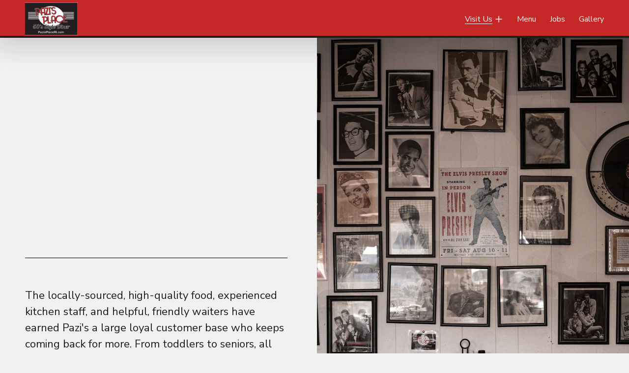

--- FILE ---
content_type: application/javascript; charset=UTF-8
request_url: https://static1.squarespace.com/static/vta/5c5a519771c10ba3470d8101/scripts/background-images.6ff8bbfe5c0ca258da68.js
body_size: 1722
content:
"use strict";(globalThis.webpackChunknew_bedford_framework=globalThis.webpackChunknew_bedford_framework||[]).push([[1422],{46418:(t,e,o)=>{o.d(e,{A:()=>h});o(94226);var n=o(21339),s=o(67373),r=o(86320),i=o(73864),l=o(52748);const u="squarespace-bgfx-prefer-paused";function a(t,e,o){var n;return(e="symbol"==typeof(n=function(t,e){if("object"!=typeof t||!t)return t;var o=t[Symbol.toPrimitive];if(void 0!==o){var n=o.call(t,e||"default");if("object"!=typeof n)return n;throw new TypeError("@@toPrimitive must return a primitive value.")}return("string"===e?String:Number)(t)}(e,"string"))?n:n+"")in t?Object.defineProperty(t,e,{value:o,enumerable:!0,configurable:!0,writable:!0}):t[e]=o,t}const c=["startColor","endColor","baseColor","backgroundColor","imageTint","patternColor","color1","color2","color3","color4"];class h extends s.A{constructor(t,e){super(),a(this,"isDestroyed",!1),a(this,"onPauseButtonClick",()=>{var t;this.component.togglePaused(),(t=this.component.isPaused)?localStorage.setItem(u,t):localStorage.removeItem(u),this.component.isPaused&&l._.activeControllers.forEach(t=>{t!==this&&t.forcePaused()}),this.updateButtons()}),a(this,"getResolvedGenerativeContext",t=>{const e=this.resolveColorProperties(t,c);return{...t,...e}}),a(this,"handleUpdateThemeStyles",()=>{this.component.setProps(this.getResolvedGenerativeContext(this.currentGenerative))}),this.node=t,this.section=t.closest("section");const{currentStyles:o}=this.section.dataset;this.currentStyles=JSON.parse(o),this.currentGenerative=this.currentStyles.generative||{},this.initComponent(t,e),this.component.isSupported&&(this.initButtons(),this.bindListeners(),l._.activeControllers.push(this))}initComponent(t,e){const o=t.querySelector(".background-fx-canvas"),s=this.getResolvedGenerativeContext({pixelRatio:Math.min(1.5,devicePixelRatio),...this.currentGenerative});if(l._.componentCache)return this.component=l._.componentCache,this.component.unbindListeners(),this.component.attach(o),this.component.setProps(s),void this.component.refresh();this.component=new n.A(e,o,s,{reduceMotion:i.oZ||!!localStorage.getItem(u)})}initButtons(){const[t,e]=this.section.querySelectorAll(".background-pause-button");this.pauseButton=t,this.playButton=e,this.pauseButton.addEventListener("click",this.onPauseButtonClick),this.playButton.addEventListener("click",this.onPauseButtonClick),this.updateButtons()}forcePaused(){this.component.setPaused(!0),this.updateButtons()}updateButtons(){const{autoUpdate:t,isPaused:e}=this.component,o=this.pauseButton===document.activeElement,n=this.playButton===document.activeElement,s=t&&!e,r=t&&e;this.pauseButton.classList.toggle("visible",s),this.playButton.classList.toggle("visible",r),o&&r?this.playButton.focus():n&&s&&this.pauseButton.focus()}resolveColorProperties(t,e){return Object.fromEntries(Object.entries(t).filter(t=>{let[o]=t;return e.includes(o)}).map(t=>{let[e,o]=t;return[e,(0,r.jz)(o)]}))}bindListeners(){var t;null===(t=window.Y)||void 0===t||null===(t=t.Global)||void 0===t||t.on("colors:updateThemeStyles",this.handleUpdateThemeStyles)}unbindListeners(){var t;null===(t=window.Y)||void 0===t||null===(t=t.Global)||void 0===t||t.detach("colors:updateThemeStyles",this.handleUpdateThemeStyles)}unbindButtons(){this.playButton&&(this.pauseButton.removeEventListener("click",this.onPauseButtonClick),this.playButton.removeEventListener("click",this.onPauseButtonClick))}destroyComponent(){this.component&&this.component.destroy()}destroy(){this.isDestroyed||(this.isDestroyed=!0,this.unbindButtons(),this.unbindListeners(),this.destroyComponent(),l._.activeControllers.splice(l._.activeControllers.indexOf(this),1))}}},52748:(t,e,o)=>{o.d(e,{_:()=>n});const n={activeControllers:[],componentCache:null}},70714:(t,e,o)=>{o.r(e),o.d(e,{default:()=>i});var n=o(6758),s=o(46418);class r extends s.A{constructor(t){super(t,n.A)}}const i=t=>new r(t)},86320:(t,e,o)=>{o.d(e,{jz:()=>p,ww:()=>m});var n=o(95443);const s="SITE_PALETTE_COLOR",r="CUSTOM_COLOR",i="THEME_COLOR";const l=t=>t&&t.type===i,u=t=>t&&t.type===s,a=t=>t&&t.type===r,c=t=>{const e=function(t){let{saturation:e,lightness:o}=t;return e*=100,o*=100,{...t,saturation:e,lightness:o}}(t.customColor.hslaValue),o={userFormat:t.customColor.userFormat,values:e},s=(0,n.JW)(o);return{type:r,customColor:s}},h=t=>({colorName:t.id??t.colorName,alphaModifier:t.alpha??t.alphaModifier??1}),d=new WeakMap;function p(t){let e=arguments.length>1&&void 0!==arguments[1]?arguments[1]:null,o=arguments.length>2&&void 0!==arguments[2]?arguments[2]:document.documentElement;if(!t||!o)return null;const{customColor:s,sitePaletteColor:r}=t,i=function(t){if(d.has(t))return d.get(t);const e=getComputedStyle(t);return d.set(t,e),e}(o);if(l(t)&&e)return i.getPropertyValue(e);if(u(t)){const{colorName:t,alphaModifier:e}=h(r);return`hsla(${i.getPropertyValue(`--${t}-hsl`)},${e})`}if(a(t)){const e=null!=s&&s.hslaValue?c(t):t;return(0,n.JW)(e.customColor)}return null}function m(t){let e=arguments.length>1&&void 0!==arguments[1]?arguments[1]:null;if(!t)return null;const{customColor:o,sitePaletteColor:s}=t;if(l(t)&&e)return`var(${e})`;if(u(t)){const{colorName:t,alphaModifier:e}=h(s);return`hsla(var(--${t}-hsl),${e})`}if(a(t)){const e=null!=o&&o.hslaValue?c(t):t;return(0,n.JW)(e.customColor)}return null}}}]);
//# sourceMappingURL=https://sourcemaps.squarespace.net/new-bedford-framework/sourcemaps/f49bdb35e67f5c99b54f6f6901165b29/scripts/background-images.6ff8bbfe5c0ca258da68.js.map